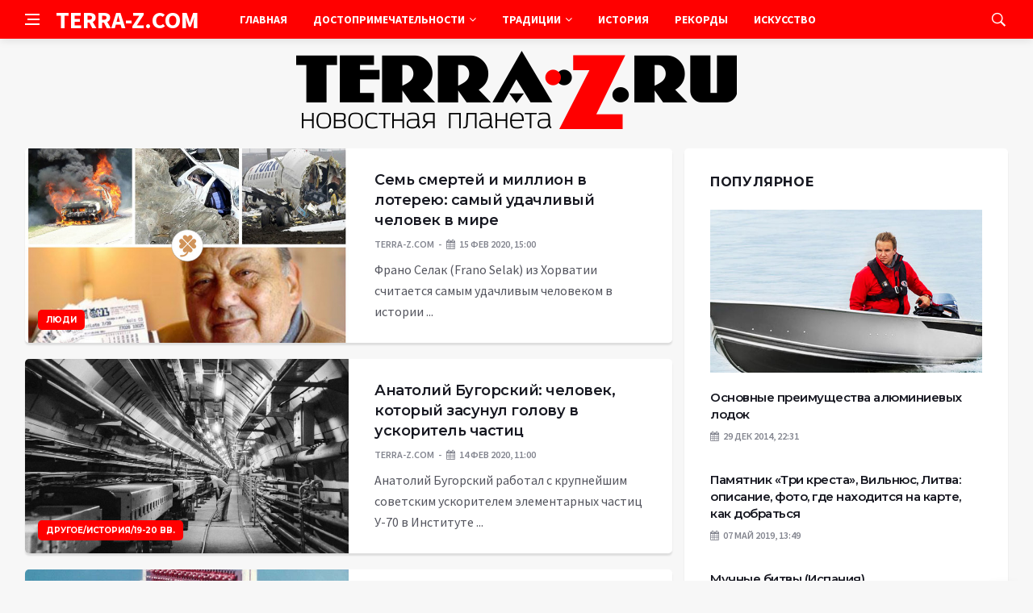

--- FILE ---
content_type: text/html; charset=UTF-8
request_url: https://terra-z.com/page/8
body_size: 13219
content:
<!DOCTYPE html>
<html lang="ru-RU">
<head>
	<meta charset="UTF-8">
	<meta http-equiv="X-UA-Compatible" content="IE=edge">
    <meta name="viewport" content="width=device-width, initial-scale=1, shrink-to-fit=no" />
	<!--[if lt IE 9]>
	<script src="//html5shiv.googlecode.com/svn/trunk/html5.js"></script>
	<![endif]-->
	<meta name='robots' content='index, follow, max-image-preview:large, max-snippet:-1, max-video-preview:-1' />

	<!-- This site is optimized with the Yoast SEO plugin v26.8 - https://yoast.com/product/yoast-seo-wordpress/ -->
	<title>Terra-Z - Страница 8 из 670 - Неизвестная планета</title>
	<meta name="description" content="Неизвестная планета" />
	<link rel="canonical" href="https://terra-z.com/page/8" />
	<link rel="prev" href="https://terra-z.com/page/7" />
	<link rel="next" href="https://terra-z.com/page/9" />
	<script type="application/ld+json" class="yoast-schema-graph">{"@context":"https://schema.org","@graph":[{"@type":"CollectionPage","@id":"https://terra-z.com/","url":"https://terra-z.com/page/8","name":"Terra-Z - Страница 8 из 670 - Неизвестная планета","isPartOf":{"@id":"https://terra-z.com/#website"},"description":"Неизвестная планета","breadcrumb":{"@id":"https://terra-z.com/page/8#breadcrumb"},"inLanguage":"ru-RU"},{"@type":"BreadcrumbList","@id":"https://terra-z.com/page/8#breadcrumb","itemListElement":[{"@type":"ListItem","position":1,"name":"Главная"}]},{"@type":"WebSite","@id":"https://terra-z.com/#website","url":"https://terra-z.com/","name":"Terra-Z","description":"Неизвестная планета","potentialAction":[{"@type":"SearchAction","target":{"@type":"EntryPoint","urlTemplate":"https://terra-z.com/?s={search_term_string}"},"query-input":{"@type":"PropertyValueSpecification","valueRequired":true,"valueName":"search_term_string"}}],"inLanguage":"ru-RU"}]}</script>
	<!-- / Yoast SEO plugin. -->


<style id='wp-img-auto-sizes-contain-inline-css' type='text/css'>
img:is([sizes=auto i],[sizes^="auto," i]){contain-intrinsic-size:3000px 1500px}
/*# sourceURL=wp-img-auto-sizes-contain-inline-css */
</style>
<style id='wp-block-library-inline-css' type='text/css'>
:root{--wp-block-synced-color:#7a00df;--wp-block-synced-color--rgb:122,0,223;--wp-bound-block-color:var(--wp-block-synced-color);--wp-editor-canvas-background:#ddd;--wp-admin-theme-color:#007cba;--wp-admin-theme-color--rgb:0,124,186;--wp-admin-theme-color-darker-10:#006ba1;--wp-admin-theme-color-darker-10--rgb:0,107,160.5;--wp-admin-theme-color-darker-20:#005a87;--wp-admin-theme-color-darker-20--rgb:0,90,135;--wp-admin-border-width-focus:2px}@media (min-resolution:192dpi){:root{--wp-admin-border-width-focus:1.5px}}.wp-element-button{cursor:pointer}:root .has-very-light-gray-background-color{background-color:#eee}:root .has-very-dark-gray-background-color{background-color:#313131}:root .has-very-light-gray-color{color:#eee}:root .has-very-dark-gray-color{color:#313131}:root .has-vivid-green-cyan-to-vivid-cyan-blue-gradient-background{background:linear-gradient(135deg,#00d084,#0693e3)}:root .has-purple-crush-gradient-background{background:linear-gradient(135deg,#34e2e4,#4721fb 50%,#ab1dfe)}:root .has-hazy-dawn-gradient-background{background:linear-gradient(135deg,#faaca8,#dad0ec)}:root .has-subdued-olive-gradient-background{background:linear-gradient(135deg,#fafae1,#67a671)}:root .has-atomic-cream-gradient-background{background:linear-gradient(135deg,#fdd79a,#004a59)}:root .has-nightshade-gradient-background{background:linear-gradient(135deg,#330968,#31cdcf)}:root .has-midnight-gradient-background{background:linear-gradient(135deg,#020381,#2874fc)}:root{--wp--preset--font-size--normal:16px;--wp--preset--font-size--huge:42px}.has-regular-font-size{font-size:1em}.has-larger-font-size{font-size:2.625em}.has-normal-font-size{font-size:var(--wp--preset--font-size--normal)}.has-huge-font-size{font-size:var(--wp--preset--font-size--huge)}.has-text-align-center{text-align:center}.has-text-align-left{text-align:left}.has-text-align-right{text-align:right}.has-fit-text{white-space:nowrap!important}#end-resizable-editor-section{display:none}.aligncenter{clear:both}.items-justified-left{justify-content:flex-start}.items-justified-center{justify-content:center}.items-justified-right{justify-content:flex-end}.items-justified-space-between{justify-content:space-between}.screen-reader-text{border:0;clip-path:inset(50%);height:1px;margin:-1px;overflow:hidden;padding:0;position:absolute;width:1px;word-wrap:normal!important}.screen-reader-text:focus{background-color:#ddd;clip-path:none;color:#444;display:block;font-size:1em;height:auto;left:5px;line-height:normal;padding:15px 23px 14px;text-decoration:none;top:5px;width:auto;z-index:100000}html :where(.has-border-color){border-style:solid}html :where([style*=border-top-color]){border-top-style:solid}html :where([style*=border-right-color]){border-right-style:solid}html :where([style*=border-bottom-color]){border-bottom-style:solid}html :where([style*=border-left-color]){border-left-style:solid}html :where([style*=border-width]){border-style:solid}html :where([style*=border-top-width]){border-top-style:solid}html :where([style*=border-right-width]){border-right-style:solid}html :where([style*=border-bottom-width]){border-bottom-style:solid}html :where([style*=border-left-width]){border-left-style:solid}html :where(img[class*=wp-image-]){height:auto;max-width:100%}:where(figure){margin:0 0 1em}html :where(.is-position-sticky){--wp-admin--admin-bar--position-offset:var(--wp-admin--admin-bar--height,0px)}@media screen and (max-width:600px){html :where(.is-position-sticky){--wp-admin--admin-bar--position-offset:0px}}

/*# sourceURL=wp-block-library-inline-css */
</style><style id='global-styles-inline-css' type='text/css'>
:root{--wp--preset--aspect-ratio--square: 1;--wp--preset--aspect-ratio--4-3: 4/3;--wp--preset--aspect-ratio--3-4: 3/4;--wp--preset--aspect-ratio--3-2: 3/2;--wp--preset--aspect-ratio--2-3: 2/3;--wp--preset--aspect-ratio--16-9: 16/9;--wp--preset--aspect-ratio--9-16: 9/16;--wp--preset--color--black: #000000;--wp--preset--color--cyan-bluish-gray: #abb8c3;--wp--preset--color--white: #ffffff;--wp--preset--color--pale-pink: #f78da7;--wp--preset--color--vivid-red: #cf2e2e;--wp--preset--color--luminous-vivid-orange: #ff6900;--wp--preset--color--luminous-vivid-amber: #fcb900;--wp--preset--color--light-green-cyan: #7bdcb5;--wp--preset--color--vivid-green-cyan: #00d084;--wp--preset--color--pale-cyan-blue: #8ed1fc;--wp--preset--color--vivid-cyan-blue: #0693e3;--wp--preset--color--vivid-purple: #9b51e0;--wp--preset--gradient--vivid-cyan-blue-to-vivid-purple: linear-gradient(135deg,rgb(6,147,227) 0%,rgb(155,81,224) 100%);--wp--preset--gradient--light-green-cyan-to-vivid-green-cyan: linear-gradient(135deg,rgb(122,220,180) 0%,rgb(0,208,130) 100%);--wp--preset--gradient--luminous-vivid-amber-to-luminous-vivid-orange: linear-gradient(135deg,rgb(252,185,0) 0%,rgb(255,105,0) 100%);--wp--preset--gradient--luminous-vivid-orange-to-vivid-red: linear-gradient(135deg,rgb(255,105,0) 0%,rgb(207,46,46) 100%);--wp--preset--gradient--very-light-gray-to-cyan-bluish-gray: linear-gradient(135deg,rgb(238,238,238) 0%,rgb(169,184,195) 100%);--wp--preset--gradient--cool-to-warm-spectrum: linear-gradient(135deg,rgb(74,234,220) 0%,rgb(151,120,209) 20%,rgb(207,42,186) 40%,rgb(238,44,130) 60%,rgb(251,105,98) 80%,rgb(254,248,76) 100%);--wp--preset--gradient--blush-light-purple: linear-gradient(135deg,rgb(255,206,236) 0%,rgb(152,150,240) 100%);--wp--preset--gradient--blush-bordeaux: linear-gradient(135deg,rgb(254,205,165) 0%,rgb(254,45,45) 50%,rgb(107,0,62) 100%);--wp--preset--gradient--luminous-dusk: linear-gradient(135deg,rgb(255,203,112) 0%,rgb(199,81,192) 50%,rgb(65,88,208) 100%);--wp--preset--gradient--pale-ocean: linear-gradient(135deg,rgb(255,245,203) 0%,rgb(182,227,212) 50%,rgb(51,167,181) 100%);--wp--preset--gradient--electric-grass: linear-gradient(135deg,rgb(202,248,128) 0%,rgb(113,206,126) 100%);--wp--preset--gradient--midnight: linear-gradient(135deg,rgb(2,3,129) 0%,rgb(40,116,252) 100%);--wp--preset--font-size--small: 13px;--wp--preset--font-size--medium: 20px;--wp--preset--font-size--large: 36px;--wp--preset--font-size--x-large: 42px;--wp--preset--spacing--20: 0.44rem;--wp--preset--spacing--30: 0.67rem;--wp--preset--spacing--40: 1rem;--wp--preset--spacing--50: 1.5rem;--wp--preset--spacing--60: 2.25rem;--wp--preset--spacing--70: 3.38rem;--wp--preset--spacing--80: 5.06rem;--wp--preset--shadow--natural: 6px 6px 9px rgba(0, 0, 0, 0.2);--wp--preset--shadow--deep: 12px 12px 50px rgba(0, 0, 0, 0.4);--wp--preset--shadow--sharp: 6px 6px 0px rgba(0, 0, 0, 0.2);--wp--preset--shadow--outlined: 6px 6px 0px -3px rgb(255, 255, 255), 6px 6px rgb(0, 0, 0);--wp--preset--shadow--crisp: 6px 6px 0px rgb(0, 0, 0);}:where(.is-layout-flex){gap: 0.5em;}:where(.is-layout-grid){gap: 0.5em;}body .is-layout-flex{display: flex;}.is-layout-flex{flex-wrap: wrap;align-items: center;}.is-layout-flex > :is(*, div){margin: 0;}body .is-layout-grid{display: grid;}.is-layout-grid > :is(*, div){margin: 0;}:where(.wp-block-columns.is-layout-flex){gap: 2em;}:where(.wp-block-columns.is-layout-grid){gap: 2em;}:where(.wp-block-post-template.is-layout-flex){gap: 1.25em;}:where(.wp-block-post-template.is-layout-grid){gap: 1.25em;}.has-black-color{color: var(--wp--preset--color--black) !important;}.has-cyan-bluish-gray-color{color: var(--wp--preset--color--cyan-bluish-gray) !important;}.has-white-color{color: var(--wp--preset--color--white) !important;}.has-pale-pink-color{color: var(--wp--preset--color--pale-pink) !important;}.has-vivid-red-color{color: var(--wp--preset--color--vivid-red) !important;}.has-luminous-vivid-orange-color{color: var(--wp--preset--color--luminous-vivid-orange) !important;}.has-luminous-vivid-amber-color{color: var(--wp--preset--color--luminous-vivid-amber) !important;}.has-light-green-cyan-color{color: var(--wp--preset--color--light-green-cyan) !important;}.has-vivid-green-cyan-color{color: var(--wp--preset--color--vivid-green-cyan) !important;}.has-pale-cyan-blue-color{color: var(--wp--preset--color--pale-cyan-blue) !important;}.has-vivid-cyan-blue-color{color: var(--wp--preset--color--vivid-cyan-blue) !important;}.has-vivid-purple-color{color: var(--wp--preset--color--vivid-purple) !important;}.has-black-background-color{background-color: var(--wp--preset--color--black) !important;}.has-cyan-bluish-gray-background-color{background-color: var(--wp--preset--color--cyan-bluish-gray) !important;}.has-white-background-color{background-color: var(--wp--preset--color--white) !important;}.has-pale-pink-background-color{background-color: var(--wp--preset--color--pale-pink) !important;}.has-vivid-red-background-color{background-color: var(--wp--preset--color--vivid-red) !important;}.has-luminous-vivid-orange-background-color{background-color: var(--wp--preset--color--luminous-vivid-orange) !important;}.has-luminous-vivid-amber-background-color{background-color: var(--wp--preset--color--luminous-vivid-amber) !important;}.has-light-green-cyan-background-color{background-color: var(--wp--preset--color--light-green-cyan) !important;}.has-vivid-green-cyan-background-color{background-color: var(--wp--preset--color--vivid-green-cyan) !important;}.has-pale-cyan-blue-background-color{background-color: var(--wp--preset--color--pale-cyan-blue) !important;}.has-vivid-cyan-blue-background-color{background-color: var(--wp--preset--color--vivid-cyan-blue) !important;}.has-vivid-purple-background-color{background-color: var(--wp--preset--color--vivid-purple) !important;}.has-black-border-color{border-color: var(--wp--preset--color--black) !important;}.has-cyan-bluish-gray-border-color{border-color: var(--wp--preset--color--cyan-bluish-gray) !important;}.has-white-border-color{border-color: var(--wp--preset--color--white) !important;}.has-pale-pink-border-color{border-color: var(--wp--preset--color--pale-pink) !important;}.has-vivid-red-border-color{border-color: var(--wp--preset--color--vivid-red) !important;}.has-luminous-vivid-orange-border-color{border-color: var(--wp--preset--color--luminous-vivid-orange) !important;}.has-luminous-vivid-amber-border-color{border-color: var(--wp--preset--color--luminous-vivid-amber) !important;}.has-light-green-cyan-border-color{border-color: var(--wp--preset--color--light-green-cyan) !important;}.has-vivid-green-cyan-border-color{border-color: var(--wp--preset--color--vivid-green-cyan) !important;}.has-pale-cyan-blue-border-color{border-color: var(--wp--preset--color--pale-cyan-blue) !important;}.has-vivid-cyan-blue-border-color{border-color: var(--wp--preset--color--vivid-cyan-blue) !important;}.has-vivid-purple-border-color{border-color: var(--wp--preset--color--vivid-purple) !important;}.has-vivid-cyan-blue-to-vivid-purple-gradient-background{background: var(--wp--preset--gradient--vivid-cyan-blue-to-vivid-purple) !important;}.has-light-green-cyan-to-vivid-green-cyan-gradient-background{background: var(--wp--preset--gradient--light-green-cyan-to-vivid-green-cyan) !important;}.has-luminous-vivid-amber-to-luminous-vivid-orange-gradient-background{background: var(--wp--preset--gradient--luminous-vivid-amber-to-luminous-vivid-orange) !important;}.has-luminous-vivid-orange-to-vivid-red-gradient-background{background: var(--wp--preset--gradient--luminous-vivid-orange-to-vivid-red) !important;}.has-very-light-gray-to-cyan-bluish-gray-gradient-background{background: var(--wp--preset--gradient--very-light-gray-to-cyan-bluish-gray) !important;}.has-cool-to-warm-spectrum-gradient-background{background: var(--wp--preset--gradient--cool-to-warm-spectrum) !important;}.has-blush-light-purple-gradient-background{background: var(--wp--preset--gradient--blush-light-purple) !important;}.has-blush-bordeaux-gradient-background{background: var(--wp--preset--gradient--blush-bordeaux) !important;}.has-luminous-dusk-gradient-background{background: var(--wp--preset--gradient--luminous-dusk) !important;}.has-pale-ocean-gradient-background{background: var(--wp--preset--gradient--pale-ocean) !important;}.has-electric-grass-gradient-background{background: var(--wp--preset--gradient--electric-grass) !important;}.has-midnight-gradient-background{background: var(--wp--preset--gradient--midnight) !important;}.has-small-font-size{font-size: var(--wp--preset--font-size--small) !important;}.has-medium-font-size{font-size: var(--wp--preset--font-size--medium) !important;}.has-large-font-size{font-size: var(--wp--preset--font-size--large) !important;}.has-x-large-font-size{font-size: var(--wp--preset--font-size--x-large) !important;}
/*# sourceURL=global-styles-inline-css */
</style>

<style id='classic-theme-styles-inline-css' type='text/css'>
/*! This file is auto-generated */
.wp-block-button__link{color:#fff;background-color:#32373c;border-radius:9999px;box-shadow:none;text-decoration:none;padding:calc(.667em + 2px) calc(1.333em + 2px);font-size:1.125em}.wp-block-file__button{background:#32373c;color:#fff;text-decoration:none}
/*# sourceURL=/wp-includes/css/classic-themes.min.css */
</style>
<link rel='stylesheet' id='toc-screen-css' href='https://terra-z.com/wp-content/plugins/table-of-contents-plus/screen.min.css?ver=2411.1' type='text/css' media='all' />
<link rel='stylesheet' id='bs-css' href='https://terra-z.com/wp-content/themes/Default/css/bootstrap.min.css?ver=6.9' type='text/css' media='all' />
<link rel='stylesheet' id='main-css' href='https://terra-z.com/wp-content/themes/Default/css/style.css?1769187118&#038;ver=6.9' type='text/css' media='all' />
<link rel='stylesheet' id='en-css' href='https://terra-z.com/wp-content/themes/Default/css/engine.css?1769187118&#038;ver=6.9' type='text/css' media='all' />
<link rel='stylesheet' id='fc-css' href='https://terra-z.com/wp-content/themes/Default/css/font-icons.css?ver=6.9' type='text/css' media='all' />
<link rel='stylesheet' id='aw-css' href='//maxcdn_bootstrapcdn_com/font-awesome/4_7_0/css/font-awesome_min_cssver=4.7.0&#038;ver=6.9' type='text/css' media='all' />
<script type="text/javascript" src="https://terra-z.com/wp-includes/js/jquery/jquery.min.js?ver=3.7.1" id="jquery-core-js"></script>
<script type="text/javascript" src="https://terra-z.com/wp-includes/js/jquery/jquery-migrate.min.js?ver=3.4.1" id="jquery-migrate-js"></script>
<link rel="icon" href="https://terra-z.com/wp-content/uploads/2019/07/3.png" sizes="32x32" />
<link rel="icon" href="https://terra-z.com/wp-content/uploads/2019/07/3.png" sizes="192x192" />
<link rel="apple-touch-icon" href="https://terra-z.com/wp-content/uploads/2019/07/3.png" />
<meta name="msapplication-TileImage" content="https://terra-z.com/wp-content/uploads/2019/07/3.png" />
	   <link href='https://fonts.googleapis.com/css?family=Montserrat:400,600,700%7CSource+Sans+Pro:400,600,700' rel='stylesheet'>
	
  
<!-- Yandex.RTB -->
<script>window.yaContextCb=window.yaContextCb||[]</script>
<script src="https://yandex.ru/ads/system/context.js" async></script>

</head>

<body class="home blog paged paged-8 wp-theme-Default bg-light style-default style-rounded">
<div class="content-overlay"></div>

<header class="sidenav" id="sidenav">
	<div class="sidenav__close">
		<button class="sidenav__close-button" id="sidenav__close-button" aria-label="закрыть"><i class="ui-close sidenav__close-icon"></i></button>
	</div>
	<nav class="sidenav__menu-container">
		<ul id="top-nav-ul" class="sidenav__menu slide-menu" role="menubar"><li id="menu-item-96977" class="menu-item menu-item-type-custom menu-item-object-custom current-menu-item menu-item-home menu-item-96977"><a href="https://terra-z.com">Главная</a></li>
<li id="menu-item-51570" class="menu-item menu-item-type-taxonomy menu-item-object-category menu-item-has-children dropdown show-on-hover menu-item-51570"><a href="https://terra-z.com/archives/category/dostoprimechatelnosti">Достопримечательности <b class="caret"><i class="fa fa-angle-down" aria-hidden="true"></i></b></a>
<ul class="dropdown-menu">
	<li id="menu-item-51572" class="menu-item menu-item-type-taxonomy menu-item-object-category menu-item-has-children dropdown-submenu menu-item-51572"><a href="https://terra-z.com/archives/category/dostoprimechatelnosti/dostoprimechatelnosti_azii">Достопримечательности Азии</a>
<ul class="dropdown-menu">
		<li id="menu-item-51573" class="menu-item menu-item-type-taxonomy menu-item-object-category menu-item-51573"><a href="https://terra-z.com/archives/category/dostoprimechatelnosti/dostoprimechatelnosti_azii/dostoprimechatelnosti_vetnama">Достопримечательности Вьетнама</a></li>
		<li id="menu-item-51575" class="menu-item menu-item-type-taxonomy menu-item-object-category menu-item-51575"><a href="https://terra-z.com/archives/category/dostoprimechatelnosti/dostoprimechatelnosti_azii/dostoprimechatelnosti_izrailja">Достопримечательности Израиля</a></li>
		<li id="menu-item-51576" class="menu-item menu-item-type-taxonomy menu-item-object-category menu-item-51576"><a href="https://terra-z.com/archives/category/dostoprimechatelnosti/dostoprimechatelnosti_azii/dostoprimechatelnosti_indii">Достопримечательности Индии</a></li>
		<li id="menu-item-51577" class="menu-item menu-item-type-taxonomy menu-item-object-category menu-item-51577"><a href="https://terra-z.com/archives/category/dostoprimechatelnosti/dostoprimechatelnosti_azii/dostoprimechatelnosti_indonezii">Достопримечательности Индонезии</a></li>
		<li id="menu-item-51584" class="menu-item menu-item-type-taxonomy menu-item-object-category menu-item-51584"><a href="https://terra-z.com/archives/category/dostoprimechatelnosti/dostoprimechatelnosti_azii/dostoprimechatelnosti_kitaja">Достопримечательности Китая</a></li>
		<li id="menu-item-52226" class="menu-item menu-item-type-taxonomy menu-item-object-category menu-item-52226"><a href="https://terra-z.com/archives/category/dostoprimechatelnosti/dostoprimechatelnosti_azii/dostoprimechatelnosti_oaje">Достопримечательности ОАЭ</a></li>
		<li id="menu-item-52228" class="menu-item menu-item-type-taxonomy menu-item-object-category menu-item-52228"><a href="https://terra-z.com/archives/category/dostoprimechatelnosti/dostoprimechatelnosti_azii/dostoprimechatelnosti_singapur">Достопримечательности Сингапура</a></li>
		<li id="menu-item-52229" class="menu-item menu-item-type-taxonomy menu-item-object-category menu-item-52229"><a href="https://terra-z.com/archives/category/dostoprimechatelnosti/dostoprimechatelnosti_azii/dostoprimechatelnosti_tailand">Достопримечательности Таиланд</a></li>
		<li id="menu-item-52231" class="menu-item menu-item-type-taxonomy menu-item-object-category menu-item-52231"><a href="https://terra-z.com/archives/category/dostoprimechatelnosti/dostoprimechatelnosti_azii/dostoprimechatelnosti_turcija">Достопримечательности Турции</a></li>
		<li id="menu-item-52233" class="menu-item menu-item-type-taxonomy menu-item-object-category menu-item-52233"><a href="https://terra-z.com/archives/category/dostoprimechatelnosti/dostoprimechatelnosti_azii/dostoprimechatelnosti_shri_lanka">Достопримечательности Шри-Ланки</a></li>
		<li id="menu-item-52234" class="menu-item menu-item-type-taxonomy menu-item-object-category menu-item-52234"><a href="https://terra-z.com/archives/category/dostoprimechatelnosti/dostoprimechatelnosti_azii/dostoprimechatelnosti_japonija">Достопримечательности Японии</a></li>
		<li id="menu-item-52893" class="menu-item menu-item-type-taxonomy menu-item-object-category menu-item-52893"><a href="https://terra-z.com/archives/category/dostoprimechatelnosti/dostoprimechatelnosti_azii/dostoprimechatelnosti-drugih-stran-azii">Достопримечательности других стран Азии</a></li>
	</ul>
</li>
	<li id="menu-item-51587" class="menu-item menu-item-type-taxonomy menu-item-object-category menu-item-has-children dropdown-submenu menu-item-51587"><a href="https://terra-z.com/archives/category/dostoprimechatelnosti/dostoprimechatelnosti_ameriki">Достопримечательности Америки</a>
<ul class="dropdown-menu">
		<li id="menu-item-51594" class="menu-item menu-item-type-taxonomy menu-item-object-category menu-item-51594"><a href="https://terra-z.com/archives/category/dostoprimechatelnosti/dostoprimechatelnosti_ameriki/dostoprimechatelnosti_kanada">Достопримечательности Канады</a></li>
		<li id="menu-item-52236" class="menu-item menu-item-type-taxonomy menu-item-object-category menu-item-52236"><a href="https://terra-z.com/archives/category/dostoprimechatelnosti/dostoprimechatelnosti_ameriki/dostoprimechatelnosti_meksika">Достопримечательности Мексики</a></li>
		<li id="menu-item-52240" class="menu-item menu-item-type-taxonomy menu-item-object-category menu-item-52240"><a href="https://terra-z.com/archives/category/dostoprimechatelnosti/dostoprimechatelnosti_ameriki/dostoprimechatelnosti_ssha">Достопримечательности США</a></li>
		<li id="menu-item-52242" class="menu-item menu-item-type-taxonomy menu-item-object-category menu-item-52242"><a href="https://terra-z.com/archives/category/dostoprimechatelnosti/dostoprimechatelnosti_ameriki/dostoprimechatelnosti_chili">Достопримечательности Чили</a></li>
		<li id="menu-item-52894" class="menu-item menu-item-type-taxonomy menu-item-object-category menu-item-52894"><a href="https://terra-z.com/archives/category/dostoprimechatelnosti/dostoprimechatelnosti_ameriki/dostoprimechatelnosti-drugih-stran-ameriki">Достопримечательности других стран Америки</a></li>
	</ul>
</li>
	<li id="menu-item-51600" class="menu-item menu-item-type-taxonomy menu-item-object-category menu-item-has-children dropdown-submenu menu-item-51600"><a href="https://terra-z.com/archives/category/dostoprimechatelnosti/dostoprimechatelnosti_evropy">Достопримечательности Европы</a>
<ul class="dropdown-menu">
		<li id="menu-item-51601" class="menu-item menu-item-type-taxonomy menu-item-object-category menu-item-51601"><a href="https://terra-z.com/archives/category/dostoprimechatelnosti/dostoprimechatelnosti_evropy/dostoprimechatelnosti_avstrii">Достопримечательности Австрии</a></li>
		<li id="menu-item-51603" class="menu-item menu-item-type-taxonomy menu-item-object-category menu-item-51603"><a href="https://terra-z.com/archives/category/dostoprimechatelnosti/dostoprimechatelnosti_evropy/dostoprimechatelnosti_belgii">Достопримечательности Бельгии</a></li>
		<li id="menu-item-51604" class="menu-item menu-item-type-taxonomy menu-item-object-category menu-item-51604"><a href="https://terra-z.com/archives/category/dostoprimechatelnosti/dostoprimechatelnosti_evropy/dostoprimechatelnosti_bolgarii">Достопримечательности Болгарии</a></li>
		<li id="menu-item-51605" class="menu-item menu-item-type-taxonomy menu-item-object-category menu-item-51605"><a href="https://terra-z.com/archives/category/dostoprimechatelnosti/dostoprimechatelnosti_evropy/dostoprimechatelnosti_velikobritanii">Достопримечательности Великобритании</a></li>
		<li id="menu-item-51607" class="menu-item menu-item-type-taxonomy menu-item-object-category menu-item-51607"><a href="https://terra-z.com/archives/category/dostoprimechatelnosti/dostoprimechatelnosti_evropy/dostoprimechatelnosti_germanii">Достопримечательности Германии</a></li>
		<li id="menu-item-51608" class="menu-item menu-item-type-taxonomy menu-item-object-category menu-item-51608"><a href="https://terra-z.com/archives/category/dostoprimechatelnosti/dostoprimechatelnosti_evropy/dostoprimechatelnosti_grecii">Достопримечательности Греции</a></li>
		<li id="menu-item-51612" class="menu-item menu-item-type-taxonomy menu-item-object-category menu-item-51612"><a href="https://terra-z.com/archives/category/dostoprimechatelnosti/dostoprimechatelnosti_evropy/dostoprimechatelnosti_ispanii">Достопримечательности Испании</a></li>
		<li id="menu-item-51613" class="menu-item menu-item-type-taxonomy menu-item-object-category menu-item-51613"><a href="https://terra-z.com/archives/category/dostoprimechatelnosti/dostoprimechatelnosti_evropy/dostoprimechatelnosti_italii">Достопримечательности Италии</a></li>
		<li id="menu-item-52203" class="menu-item menu-item-type-taxonomy menu-item-object-category menu-item-52203"><a href="https://terra-z.com/archives/category/dostoprimechatelnosti/dostoprimechatelnosti_evropy/dostoprimechatelnosti_niderlandy">Достопримечательности Нидерланды</a></li>
		<li id="menu-item-52204" class="menu-item menu-item-type-taxonomy menu-item-object-category menu-item-52204"><a href="https://terra-z.com/archives/category/dostoprimechatelnosti/dostoprimechatelnosti_evropy/dostoprimechatelnosti_norvegii">Достопримечательности Норвегии</a></li>
		<li id="menu-item-52207" class="menu-item menu-item-type-taxonomy menu-item-object-category menu-item-52207"><a href="https://terra-z.com/archives/category/dostoprimechatelnosti/dostoprimechatelnosti_evropy/dostoprimechatelnosti_rossii">Достопримечательности России</a></li>
		<li id="menu-item-52211" class="menu-item menu-item-type-taxonomy menu-item-object-category menu-item-52211"><a href="https://terra-z.com/archives/category/dostoprimechatelnosti/dostoprimechatelnosti_evropy/dostoprimechatelnosti_ukrainy">Достопримечательности Украины</a></li>
		<li id="menu-item-52212" class="menu-item menu-item-type-taxonomy menu-item-object-category menu-item-52212"><a href="https://terra-z.com/archives/category/dostoprimechatelnosti/dostoprimechatelnosti_evropy/dostoprimechatelnosti_finlandii">Достопримечательности Финляндии</a></li>
		<li id="menu-item-52213" class="menu-item menu-item-type-taxonomy menu-item-object-category menu-item-52213"><a href="https://terra-z.com/archives/category/dostoprimechatelnosti/dostoprimechatelnosti_evropy/dostoprimechatelnosti_francii">Достопримечательности Франции</a></li>
		<li id="menu-item-52214" class="menu-item menu-item-type-taxonomy menu-item-object-category menu-item-52214"><a href="https://terra-z.com/archives/category/dostoprimechatelnosti/dostoprimechatelnosti_evropy/dostoprimechatelnosti-drugih-stran-evropy/dostoprimechatelnosti_horvatii">Достопримечательности Хорватии</a></li>
		<li id="menu-item-52215" class="menu-item menu-item-type-taxonomy menu-item-object-category menu-item-52215"><a href="https://terra-z.com/archives/category/dostoprimechatelnosti/dostoprimechatelnosti_evropy/dostoprimechatelnosti_chernogorii">Достопримечательности Черногории</a></li>
		<li id="menu-item-52216" class="menu-item menu-item-type-taxonomy menu-item-object-category menu-item-52216"><a href="https://terra-z.com/archives/category/dostoprimechatelnosti/dostoprimechatelnosti_evropy/dostoprimechatelnosti_chehii">Достопримечательности Чехии</a></li>
		<li id="menu-item-52217" class="menu-item menu-item-type-taxonomy menu-item-object-category menu-item-52217"><a href="https://terra-z.com/archives/category/dostoprimechatelnosti/dostoprimechatelnosti_evropy/dostoprimechatelnosti_shvejcarii">Достопримечательности Швейцарии</a></li>
		<li id="menu-item-52218" class="menu-item menu-item-type-taxonomy menu-item-object-category menu-item-52218"><a href="https://terra-z.com/archives/category/dostoprimechatelnosti/dostoprimechatelnosti_evropy/dostoprimechatelnosti_shvecii">Достопримечательности Швеции</a></li>
		<li id="menu-item-52895" class="menu-item menu-item-type-taxonomy menu-item-object-category menu-item-52895"><a href="https://terra-z.com/archives/category/dostoprimechatelnosti/dostoprimechatelnosti_evropy/dostoprimechatelnosti-drugih-stran-evropy">Достопримечательности других стран Европы</a></li>
	</ul>
</li>
	<li id="menu-item-51599" class="menu-item menu-item-type-taxonomy menu-item-object-category menu-item-51599"><a href="https://terra-z.com/archives/category/dostoprimechatelnosti/dostoprimechatelnosti_afriki">Достопримечательности Африки</a></li>
	<li id="menu-item-51571" class="menu-item menu-item-type-taxonomy menu-item-object-category menu-item-51571"><a href="https://terra-z.com/archives/category/dostoprimechatelnosti/dostoprimechatelnosti_avstralii">Достопримечательности Австралии</a></li>
	<li id="menu-item-51659" class="menu-item menu-item-type-taxonomy menu-item-object-category menu-item-51659"><a href="https://terra-z.com/archives/category/dostoprimechatelnosti/dostoprimechatelnosti_ostrova">Достопримечательности острова</a></li>
</ul>
</li>
<li id="menu-item-51619" class="menu-item menu-item-type-taxonomy menu-item-object-category menu-item-has-children dropdown show-on-hover menu-item-51619"><a href="https://terra-z.com/archives/category/traditsiyi">Традиции <b class="caret"><i class="fa fa-angle-down" aria-hidden="true"></i></b></a>
<ul class="dropdown-menu">
	<li id="menu-item-51620" class="menu-item menu-item-type-taxonomy menu-item-object-category menu-item-51620"><a href="https://terra-z.com/archives/category/traditsiyi/tradicii_avstralii">Традиции Австралии</a></li>
	<li id="menu-item-51621" class="menu-item menu-item-type-taxonomy menu-item-object-category menu-item-has-children dropdown-submenu menu-item-51621"><a href="https://terra-z.com/archives/category/traditsiyi/tradicii_azii">Традиции Азии</a>
<ul class="dropdown-menu">
		<li id="menu-item-51622" class="menu-item menu-item-type-taxonomy menu-item-object-category menu-item-51622"><a href="https://terra-z.com/archives/category/traditsiyi/tradicii_azii/tradicii-bali">Традиции Бали</a></li>
		<li id="menu-item-52271" class="menu-item menu-item-type-taxonomy menu-item-object-category menu-item-52271"><a href="https://terra-z.com/archives/category/traditsiyi/tradicii_azii/tradicii-indii">Традиции Индии</a></li>
		<li id="menu-item-52272" class="menu-item menu-item-type-taxonomy menu-item-object-category menu-item-52272"><a href="https://terra-z.com/archives/category/traditsiyi/tradicii_azii/tradicii-indonezii">Традиции Индонезии</a></li>
		<li id="menu-item-52273" class="menu-item menu-item-type-taxonomy menu-item-object-category menu-item-52273"><a href="https://terra-z.com/archives/category/traditsiyi/tradicii_azii/tradicii-kitaya">Традиции Китая</a></li>
		<li id="menu-item-52274" class="menu-item menu-item-type-taxonomy menu-item-object-category menu-item-52274"><a href="https://terra-z.com/archives/category/traditsiyi/tradicii_azii/tradicii-korei">Традиции Кореи</a></li>
		<li id="menu-item-52275" class="menu-item menu-item-type-taxonomy menu-item-object-category menu-item-52275"><a href="https://terra-z.com/archives/category/traditsiyi/tradicii_azii/tradicii-tailanda">Традиции Таиланда</a></li>
		<li id="menu-item-52276" class="menu-item menu-item-type-taxonomy menu-item-object-category menu-item-52276"><a href="https://terra-z.com/archives/category/traditsiyi/tradicii_azii/tradicii-tursii">Традиции Турции</a></li>
		<li id="menu-item-52277" class="menu-item menu-item-type-taxonomy menu-item-object-category menu-item-52277"><a href="https://terra-z.com/archives/category/traditsiyi/tradicii_azii/tradicii-yaponii">Традиции Японии</a></li>
	</ul>
</li>
	<li id="menu-item-52278" class="menu-item menu-item-type-taxonomy menu-item-object-category menu-item-has-children dropdown-submenu menu-item-52278"><a href="https://terra-z.com/archives/category/traditsiyi/tradicii_ameriki">Традиции Америки</a>
<ul class="dropdown-menu">
		<li id="menu-item-52279" class="menu-item menu-item-type-taxonomy menu-item-object-category menu-item-52279"><a href="https://terra-z.com/archives/category/traditsiyi/tradicii_ameriki/tradicii-severnoy-ameriki">Традиции Северной Америки</a></li>
		<li id="menu-item-52281" class="menu-item menu-item-type-taxonomy menu-item-object-category menu-item-52281"><a href="https://terra-z.com/archives/category/traditsiyi/tradicii_ameriki/tradicii-yuznoy-ameriki">Традиции Южной Америки</a></li>
	</ul>
</li>
	<li id="menu-item-52282" class="menu-item menu-item-type-taxonomy menu-item-object-category menu-item-52282"><a href="https://terra-z.com/archives/category/traditsiyi/tradicii_afriki">Традиции Африки</a></li>
	<li id="menu-item-52283" class="menu-item menu-item-type-taxonomy menu-item-object-category menu-item-has-children dropdown-submenu menu-item-52283"><a href="https://terra-z.com/archives/category/traditsiyi/tradicii_evropy">Традиции Европы</a>
<ul class="dropdown-menu">
		<li id="menu-item-52284" class="menu-item menu-item-type-taxonomy menu-item-object-category menu-item-52284"><a href="https://terra-z.com/archives/category/traditsiyi/tradicii_evropy/tradicii-avstrii">Традиции Австрии</a></li>
		<li id="menu-item-52286" class="menu-item menu-item-type-taxonomy menu-item-object-category menu-item-52286"><a href="https://terra-z.com/archives/category/traditsiyi/tradicii_evropy/tradicii-velikobritanii">Традиции Великобритании</a></li>
		<li id="menu-item-52287" class="menu-item menu-item-type-taxonomy menu-item-object-category menu-item-52287"><a href="https://terra-z.com/archives/category/traditsiyi/tradicii_evropy/tradicii-germanii">Традиции Германии</a></li>
		<li id="menu-item-52288" class="menu-item menu-item-type-taxonomy menu-item-object-category menu-item-52288"><a href="https://terra-z.com/archives/category/traditsiyi/tradicii_evropy/tradicii-ispanii">Традиции Испании</a></li>
		<li id="menu-item-52289" class="menu-item menu-item-type-taxonomy menu-item-object-category menu-item-52289"><a href="https://terra-z.com/archives/category/traditsiyi/tradicii_evropy/tradicii-italii">Традиции Италии</a></li>
		<li id="menu-item-52290" class="menu-item menu-item-type-taxonomy menu-item-object-category menu-item-52290"><a href="https://terra-z.com/archives/category/traditsiyi/tradicii_evropy/tradicii-niderlandov">Традиции Нидерландов</a></li>
		<li id="menu-item-52292" class="menu-item menu-item-type-taxonomy menu-item-object-category menu-item-52292"><a href="https://terra-z.com/archives/category/traditsiyi/tradicii_evropy/tradicii-rossii">Традиции России</a></li>
		<li id="menu-item-52293" class="menu-item menu-item-type-taxonomy menu-item-object-category menu-item-52293"><a href="https://terra-z.com/archives/category/traditsiyi/tradicii_evropy/tradicii-francii">Традиции Франции</a></li>
	</ul>
</li>
	<li id="menu-item-52295" class="menu-item menu-item-type-taxonomy menu-item-object-category menu-item-52295"><a href="https://terra-z.com/archives/category/traditsiyi/tradicii_ostrova">Традиции острова</a></li>
</ul>
</li>
<li id="menu-item-52300" class="menu-item menu-item-type-taxonomy menu-item-object-category menu-item-52300"><a href="https://terra-z.com/archives/category/drugoe/proshloe">История</a></li>
<li id="menu-item-52302" class="menu-item menu-item-type-taxonomy menu-item-object-category menu-item-52302"><a href="https://terra-z.com/archives/category/drugoe/%d1%80%d0%b5%d0%ba%d0%be%d1%80%d0%b4%d1%8b">Рекорды</a></li>
<li id="menu-item-52298" class="menu-item menu-item-type-taxonomy menu-item-object-category menu-item-52298"><a href="https://terra-z.com/archives/category/drugoe/iskusstvo-sovremennoye">Искусство</a></li>
</ul>	</nav>




</header>

<main class="main oh" id="main">
	<header class="nav">
		<div class="nav__holder nav--sticky">
			<div class="container relative">
				<div class="flex-parent">
					<button class="nav-icon-toggle" id="nav-icon-toggle" aria-label="Open side menu">
					<span class="nav-icon-toggle__box"><span class="nav-icon-toggle__inner"></span></span>
					</button> 
					<a href="/" class="logo" style="color: #fff;"><div id="custom_html-5" class="widget_text header-2 widget widget_custom_html"><div class="textwidget custom-html-widget">TERRA-Z.COM</div></div>
</a>
					<nav class="flex-child nav__wrap main-menu">

<ul id="top-nav-ul" class="nav__menu top-menu" role="menubar"><li class="menu-item menu-item-type-custom menu-item-object-custom current-menu-item menu-item-home menu-item-96977"><a href="https://terra-z.com">Главная</a></li>
<li class="menu-item menu-item-type-taxonomy menu-item-object-category menu-item-has-children dropdown show-on-hover menu-item-51570"><a href="https://terra-z.com/archives/category/dostoprimechatelnosti">Достопримечательности <b class="caret"><i class="fa fa-angle-down" aria-hidden="true"></i></b></a>
<ul class="dropdown-menu">
	<li class="menu-item menu-item-type-taxonomy menu-item-object-category menu-item-has-children dropdown-submenu menu-item-51572"><a href="https://terra-z.com/archives/category/dostoprimechatelnosti/dostoprimechatelnosti_azii">Достопримечательности Азии</a>
<ul class="dropdown-menu">
		<li class="menu-item menu-item-type-taxonomy menu-item-object-category menu-item-51573"><a href="https://terra-z.com/archives/category/dostoprimechatelnosti/dostoprimechatelnosti_azii/dostoprimechatelnosti_vetnama">Достопримечательности Вьетнама</a></li>
		<li class="menu-item menu-item-type-taxonomy menu-item-object-category menu-item-51575"><a href="https://terra-z.com/archives/category/dostoprimechatelnosti/dostoprimechatelnosti_azii/dostoprimechatelnosti_izrailja">Достопримечательности Израиля</a></li>
		<li class="menu-item menu-item-type-taxonomy menu-item-object-category menu-item-51576"><a href="https://terra-z.com/archives/category/dostoprimechatelnosti/dostoprimechatelnosti_azii/dostoprimechatelnosti_indii">Достопримечательности Индии</a></li>
		<li class="menu-item menu-item-type-taxonomy menu-item-object-category menu-item-51577"><a href="https://terra-z.com/archives/category/dostoprimechatelnosti/dostoprimechatelnosti_azii/dostoprimechatelnosti_indonezii">Достопримечательности Индонезии</a></li>
		<li class="menu-item menu-item-type-taxonomy menu-item-object-category menu-item-51584"><a href="https://terra-z.com/archives/category/dostoprimechatelnosti/dostoprimechatelnosti_azii/dostoprimechatelnosti_kitaja">Достопримечательности Китая</a></li>
		<li class="menu-item menu-item-type-taxonomy menu-item-object-category menu-item-52226"><a href="https://terra-z.com/archives/category/dostoprimechatelnosti/dostoprimechatelnosti_azii/dostoprimechatelnosti_oaje">Достопримечательности ОАЭ</a></li>
		<li class="menu-item menu-item-type-taxonomy menu-item-object-category menu-item-52228"><a href="https://terra-z.com/archives/category/dostoprimechatelnosti/dostoprimechatelnosti_azii/dostoprimechatelnosti_singapur">Достопримечательности Сингапура</a></li>
		<li class="menu-item menu-item-type-taxonomy menu-item-object-category menu-item-52229"><a href="https://terra-z.com/archives/category/dostoprimechatelnosti/dostoprimechatelnosti_azii/dostoprimechatelnosti_tailand">Достопримечательности Таиланд</a></li>
		<li class="menu-item menu-item-type-taxonomy menu-item-object-category menu-item-52231"><a href="https://terra-z.com/archives/category/dostoprimechatelnosti/dostoprimechatelnosti_azii/dostoprimechatelnosti_turcija">Достопримечательности Турции</a></li>
		<li class="menu-item menu-item-type-taxonomy menu-item-object-category menu-item-52233"><a href="https://terra-z.com/archives/category/dostoprimechatelnosti/dostoprimechatelnosti_azii/dostoprimechatelnosti_shri_lanka">Достопримечательности Шри-Ланки</a></li>
		<li class="menu-item menu-item-type-taxonomy menu-item-object-category menu-item-52234"><a href="https://terra-z.com/archives/category/dostoprimechatelnosti/dostoprimechatelnosti_azii/dostoprimechatelnosti_japonija">Достопримечательности Японии</a></li>
		<li class="menu-item menu-item-type-taxonomy menu-item-object-category menu-item-52893"><a href="https://terra-z.com/archives/category/dostoprimechatelnosti/dostoprimechatelnosti_azii/dostoprimechatelnosti-drugih-stran-azii">Достопримечательности других стран Азии</a></li>
	</ul>
</li>
	<li class="menu-item menu-item-type-taxonomy menu-item-object-category menu-item-has-children dropdown-submenu menu-item-51587"><a href="https://terra-z.com/archives/category/dostoprimechatelnosti/dostoprimechatelnosti_ameriki">Достопримечательности Америки</a>
<ul class="dropdown-menu">
		<li class="menu-item menu-item-type-taxonomy menu-item-object-category menu-item-51594"><a href="https://terra-z.com/archives/category/dostoprimechatelnosti/dostoprimechatelnosti_ameriki/dostoprimechatelnosti_kanada">Достопримечательности Канады</a></li>
		<li class="menu-item menu-item-type-taxonomy menu-item-object-category menu-item-52236"><a href="https://terra-z.com/archives/category/dostoprimechatelnosti/dostoprimechatelnosti_ameriki/dostoprimechatelnosti_meksika">Достопримечательности Мексики</a></li>
		<li class="menu-item menu-item-type-taxonomy menu-item-object-category menu-item-52240"><a href="https://terra-z.com/archives/category/dostoprimechatelnosti/dostoprimechatelnosti_ameriki/dostoprimechatelnosti_ssha">Достопримечательности США</a></li>
		<li class="menu-item menu-item-type-taxonomy menu-item-object-category menu-item-52242"><a href="https://terra-z.com/archives/category/dostoprimechatelnosti/dostoprimechatelnosti_ameriki/dostoprimechatelnosti_chili">Достопримечательности Чили</a></li>
		<li class="menu-item menu-item-type-taxonomy menu-item-object-category menu-item-52894"><a href="https://terra-z.com/archives/category/dostoprimechatelnosti/dostoprimechatelnosti_ameriki/dostoprimechatelnosti-drugih-stran-ameriki">Достопримечательности других стран Америки</a></li>
	</ul>
</li>
	<li class="menu-item menu-item-type-taxonomy menu-item-object-category menu-item-has-children dropdown-submenu menu-item-51600"><a href="https://terra-z.com/archives/category/dostoprimechatelnosti/dostoprimechatelnosti_evropy">Достопримечательности Европы</a>
<ul class="dropdown-menu">
		<li class="menu-item menu-item-type-taxonomy menu-item-object-category menu-item-51601"><a href="https://terra-z.com/archives/category/dostoprimechatelnosti/dostoprimechatelnosti_evropy/dostoprimechatelnosti_avstrii">Достопримечательности Австрии</a></li>
		<li class="menu-item menu-item-type-taxonomy menu-item-object-category menu-item-51603"><a href="https://terra-z.com/archives/category/dostoprimechatelnosti/dostoprimechatelnosti_evropy/dostoprimechatelnosti_belgii">Достопримечательности Бельгии</a></li>
		<li class="menu-item menu-item-type-taxonomy menu-item-object-category menu-item-51604"><a href="https://terra-z.com/archives/category/dostoprimechatelnosti/dostoprimechatelnosti_evropy/dostoprimechatelnosti_bolgarii">Достопримечательности Болгарии</a></li>
		<li class="menu-item menu-item-type-taxonomy menu-item-object-category menu-item-51605"><a href="https://terra-z.com/archives/category/dostoprimechatelnosti/dostoprimechatelnosti_evropy/dostoprimechatelnosti_velikobritanii">Достопримечательности Великобритании</a></li>
		<li class="menu-item menu-item-type-taxonomy menu-item-object-category menu-item-51607"><a href="https://terra-z.com/archives/category/dostoprimechatelnosti/dostoprimechatelnosti_evropy/dostoprimechatelnosti_germanii">Достопримечательности Германии</a></li>
		<li class="menu-item menu-item-type-taxonomy menu-item-object-category menu-item-51608"><a href="https://terra-z.com/archives/category/dostoprimechatelnosti/dostoprimechatelnosti_evropy/dostoprimechatelnosti_grecii">Достопримечательности Греции</a></li>
		<li class="menu-item menu-item-type-taxonomy menu-item-object-category menu-item-51612"><a href="https://terra-z.com/archives/category/dostoprimechatelnosti/dostoprimechatelnosti_evropy/dostoprimechatelnosti_ispanii">Достопримечательности Испании</a></li>
		<li class="menu-item menu-item-type-taxonomy menu-item-object-category menu-item-51613"><a href="https://terra-z.com/archives/category/dostoprimechatelnosti/dostoprimechatelnosti_evropy/dostoprimechatelnosti_italii">Достопримечательности Италии</a></li>
		<li class="menu-item menu-item-type-taxonomy menu-item-object-category menu-item-52203"><a href="https://terra-z.com/archives/category/dostoprimechatelnosti/dostoprimechatelnosti_evropy/dostoprimechatelnosti_niderlandy">Достопримечательности Нидерланды</a></li>
		<li class="menu-item menu-item-type-taxonomy menu-item-object-category menu-item-52204"><a href="https://terra-z.com/archives/category/dostoprimechatelnosti/dostoprimechatelnosti_evropy/dostoprimechatelnosti_norvegii">Достопримечательности Норвегии</a></li>
		<li class="menu-item menu-item-type-taxonomy menu-item-object-category menu-item-52207"><a href="https://terra-z.com/archives/category/dostoprimechatelnosti/dostoprimechatelnosti_evropy/dostoprimechatelnosti_rossii">Достопримечательности России</a></li>
		<li class="menu-item menu-item-type-taxonomy menu-item-object-category menu-item-52211"><a href="https://terra-z.com/archives/category/dostoprimechatelnosti/dostoprimechatelnosti_evropy/dostoprimechatelnosti_ukrainy">Достопримечательности Украины</a></li>
		<li class="menu-item menu-item-type-taxonomy menu-item-object-category menu-item-52212"><a href="https://terra-z.com/archives/category/dostoprimechatelnosti/dostoprimechatelnosti_evropy/dostoprimechatelnosti_finlandii">Достопримечательности Финляндии</a></li>
		<li class="menu-item menu-item-type-taxonomy menu-item-object-category menu-item-52213"><a href="https://terra-z.com/archives/category/dostoprimechatelnosti/dostoprimechatelnosti_evropy/dostoprimechatelnosti_francii">Достопримечательности Франции</a></li>
		<li class="menu-item menu-item-type-taxonomy menu-item-object-category menu-item-52214"><a href="https://terra-z.com/archives/category/dostoprimechatelnosti/dostoprimechatelnosti_evropy/dostoprimechatelnosti-drugih-stran-evropy/dostoprimechatelnosti_horvatii">Достопримечательности Хорватии</a></li>
		<li class="menu-item menu-item-type-taxonomy menu-item-object-category menu-item-52215"><a href="https://terra-z.com/archives/category/dostoprimechatelnosti/dostoprimechatelnosti_evropy/dostoprimechatelnosti_chernogorii">Достопримечательности Черногории</a></li>
		<li class="menu-item menu-item-type-taxonomy menu-item-object-category menu-item-52216"><a href="https://terra-z.com/archives/category/dostoprimechatelnosti/dostoprimechatelnosti_evropy/dostoprimechatelnosti_chehii">Достопримечательности Чехии</a></li>
		<li class="menu-item menu-item-type-taxonomy menu-item-object-category menu-item-52217"><a href="https://terra-z.com/archives/category/dostoprimechatelnosti/dostoprimechatelnosti_evropy/dostoprimechatelnosti_shvejcarii">Достопримечательности Швейцарии</a></li>
		<li class="menu-item menu-item-type-taxonomy menu-item-object-category menu-item-52218"><a href="https://terra-z.com/archives/category/dostoprimechatelnosti/dostoprimechatelnosti_evropy/dostoprimechatelnosti_shvecii">Достопримечательности Швеции</a></li>
		<li class="menu-item menu-item-type-taxonomy menu-item-object-category menu-item-52895"><a href="https://terra-z.com/archives/category/dostoprimechatelnosti/dostoprimechatelnosti_evropy/dostoprimechatelnosti-drugih-stran-evropy">Достопримечательности других стран Европы</a></li>
	</ul>
</li>
	<li class="menu-item menu-item-type-taxonomy menu-item-object-category menu-item-51599"><a href="https://terra-z.com/archives/category/dostoprimechatelnosti/dostoprimechatelnosti_afriki">Достопримечательности Африки</a></li>
	<li class="menu-item menu-item-type-taxonomy menu-item-object-category menu-item-51571"><a href="https://terra-z.com/archives/category/dostoprimechatelnosti/dostoprimechatelnosti_avstralii">Достопримечательности Австралии</a></li>
	<li class="menu-item menu-item-type-taxonomy menu-item-object-category menu-item-51659"><a href="https://terra-z.com/archives/category/dostoprimechatelnosti/dostoprimechatelnosti_ostrova">Достопримечательности острова</a></li>
</ul>
</li>
<li class="menu-item menu-item-type-taxonomy menu-item-object-category menu-item-has-children dropdown show-on-hover menu-item-51619"><a href="https://terra-z.com/archives/category/traditsiyi">Традиции <b class="caret"><i class="fa fa-angle-down" aria-hidden="true"></i></b></a>
<ul class="dropdown-menu">
	<li class="menu-item menu-item-type-taxonomy menu-item-object-category menu-item-51620"><a href="https://terra-z.com/archives/category/traditsiyi/tradicii_avstralii">Традиции Австралии</a></li>
	<li class="menu-item menu-item-type-taxonomy menu-item-object-category menu-item-has-children dropdown-submenu menu-item-51621"><a href="https://terra-z.com/archives/category/traditsiyi/tradicii_azii">Традиции Азии</a>
<ul class="dropdown-menu">
		<li class="menu-item menu-item-type-taxonomy menu-item-object-category menu-item-51622"><a href="https://terra-z.com/archives/category/traditsiyi/tradicii_azii/tradicii-bali">Традиции Бали</a></li>
		<li class="menu-item menu-item-type-taxonomy menu-item-object-category menu-item-52271"><a href="https://terra-z.com/archives/category/traditsiyi/tradicii_azii/tradicii-indii">Традиции Индии</a></li>
		<li class="menu-item menu-item-type-taxonomy menu-item-object-category menu-item-52272"><a href="https://terra-z.com/archives/category/traditsiyi/tradicii_azii/tradicii-indonezii">Традиции Индонезии</a></li>
		<li class="menu-item menu-item-type-taxonomy menu-item-object-category menu-item-52273"><a href="https://terra-z.com/archives/category/traditsiyi/tradicii_azii/tradicii-kitaya">Традиции Китая</a></li>
		<li class="menu-item menu-item-type-taxonomy menu-item-object-category menu-item-52274"><a href="https://terra-z.com/archives/category/traditsiyi/tradicii_azii/tradicii-korei">Традиции Кореи</a></li>
		<li class="menu-item menu-item-type-taxonomy menu-item-object-category menu-item-52275"><a href="https://terra-z.com/archives/category/traditsiyi/tradicii_azii/tradicii-tailanda">Традиции Таиланда</a></li>
		<li class="menu-item menu-item-type-taxonomy menu-item-object-category menu-item-52276"><a href="https://terra-z.com/archives/category/traditsiyi/tradicii_azii/tradicii-tursii">Традиции Турции</a></li>
		<li class="menu-item menu-item-type-taxonomy menu-item-object-category menu-item-52277"><a href="https://terra-z.com/archives/category/traditsiyi/tradicii_azii/tradicii-yaponii">Традиции Японии</a></li>
	</ul>
</li>
	<li class="menu-item menu-item-type-taxonomy menu-item-object-category menu-item-has-children dropdown-submenu menu-item-52278"><a href="https://terra-z.com/archives/category/traditsiyi/tradicii_ameriki">Традиции Америки</a>
<ul class="dropdown-menu">
		<li class="menu-item menu-item-type-taxonomy menu-item-object-category menu-item-52279"><a href="https://terra-z.com/archives/category/traditsiyi/tradicii_ameriki/tradicii-severnoy-ameriki">Традиции Северной Америки</a></li>
		<li class="menu-item menu-item-type-taxonomy menu-item-object-category menu-item-52281"><a href="https://terra-z.com/archives/category/traditsiyi/tradicii_ameriki/tradicii-yuznoy-ameriki">Традиции Южной Америки</a></li>
	</ul>
</li>
	<li class="menu-item menu-item-type-taxonomy menu-item-object-category menu-item-52282"><a href="https://terra-z.com/archives/category/traditsiyi/tradicii_afriki">Традиции Африки</a></li>
	<li class="menu-item menu-item-type-taxonomy menu-item-object-category menu-item-has-children dropdown-submenu menu-item-52283"><a href="https://terra-z.com/archives/category/traditsiyi/tradicii_evropy">Традиции Европы</a>
<ul class="dropdown-menu">
		<li class="menu-item menu-item-type-taxonomy menu-item-object-category menu-item-52284"><a href="https://terra-z.com/archives/category/traditsiyi/tradicii_evropy/tradicii-avstrii">Традиции Австрии</a></li>
		<li class="menu-item menu-item-type-taxonomy menu-item-object-category menu-item-52286"><a href="https://terra-z.com/archives/category/traditsiyi/tradicii_evropy/tradicii-velikobritanii">Традиции Великобритании</a></li>
		<li class="menu-item menu-item-type-taxonomy menu-item-object-category menu-item-52287"><a href="https://terra-z.com/archives/category/traditsiyi/tradicii_evropy/tradicii-germanii">Традиции Германии</a></li>
		<li class="menu-item menu-item-type-taxonomy menu-item-object-category menu-item-52288"><a href="https://terra-z.com/archives/category/traditsiyi/tradicii_evropy/tradicii-ispanii">Традиции Испании</a></li>
		<li class="menu-item menu-item-type-taxonomy menu-item-object-category menu-item-52289"><a href="https://terra-z.com/archives/category/traditsiyi/tradicii_evropy/tradicii-italii">Традиции Италии</a></li>
		<li class="menu-item menu-item-type-taxonomy menu-item-object-category menu-item-52290"><a href="https://terra-z.com/archives/category/traditsiyi/tradicii_evropy/tradicii-niderlandov">Традиции Нидерландов</a></li>
		<li class="menu-item menu-item-type-taxonomy menu-item-object-category menu-item-52292"><a href="https://terra-z.com/archives/category/traditsiyi/tradicii_evropy/tradicii-rossii">Традиции России</a></li>
		<li class="menu-item menu-item-type-taxonomy menu-item-object-category menu-item-52293"><a href="https://terra-z.com/archives/category/traditsiyi/tradicii_evropy/tradicii-francii">Традиции Франции</a></li>
	</ul>
</li>
	<li class="menu-item menu-item-type-taxonomy menu-item-object-category menu-item-52295"><a href="https://terra-z.com/archives/category/traditsiyi/tradicii_ostrova">Традиции острова</a></li>
</ul>
</li>
<li class="menu-item menu-item-type-taxonomy menu-item-object-category menu-item-52300"><a href="https://terra-z.com/archives/category/drugoe/proshloe">История</a></li>
<li class="menu-item menu-item-type-taxonomy menu-item-object-category menu-item-52302"><a href="https://terra-z.com/archives/category/drugoe/%d1%80%d0%b5%d0%ba%d0%be%d1%80%d0%b4%d1%8b">Рекорды</a></li>
<li class="menu-item menu-item-type-taxonomy menu-item-object-category menu-item-52298"><a href="https://terra-z.com/archives/category/drugoe/iskusstvo-sovremennoye">Искусство</a></li>
</ul>

						
					</nav>
					<div class="nav__right">
						<div class="nav__right-item nav__search">
							<a href="#" class="nav__search-trigger" id="nav__search-trigger"><i class="ui-search nav__search-trigger-icon"></i></a>
                            <div class="nav__search-box" id="nav__search-box">
	<form role="search" method="get" class="nav__search-form" action="https://terra-z.com/">
	  <input type="text" placeholder="Поиск по сайту ..."  class="nav__search-input" value="" name="s" />					
      <button type="submit" class="search-button btn btn-lg btn-color btn-button"><i class="ui-search nav__search-icon"></i></button>
	</form>
</div>						</div>
					</div>
				</div>
			</div>
		</div>
	</header>
	

	<div class="container">
		<div class="breadcrumbs main-bread">
			<div class="speedbar main-title"><a href="/"><div id="custom_html-6" class="widget_text widget widget_custom_html"><div class="textwidget custom-html-widget"><img src="/wp-content/themes/Default/images/logo.png" /></div></div>
</a></div>
		</div>
	</div>

 


<div class="main-container container" id="main-container">
  <div class="row">
     <div class="col-lg-8 blog__content mb-72">
		
	         
<article class="entry card post-list">
	<div class="entry__img-holder post-list__img-holder card__img-holder" >
		<a href="https://terra-z.com/archives/94996" class="thumb-url"></a>

		<img src="https://terra-z.com/wp-content/uploads/2020/02/1.jpg" class="entry__img thumb_cat" alt="Семь смертей и миллион в лотерею: самый удачливый человек в мире" />

<span class="entry__meta-category entry__meta-category--label entry__meta-category--align-in-corner entry__meta-category--blue"><a href="https://terra-z.com/archives/category/ludi" rel="category tag">Люди</a></span>
</div>
	<div class="entry__body post-list__body card__body">
		<div class="entry__header">
			<h2 class="entry__title"><a href="https://terra-z.com/archives/94996">Семь смертей и миллион в лотерею: самый удачливый человек в мире</a></h2>
			<ul class="entry__meta">
				<li class="entry__meta-author"> TERRA-Z.COM </li>
				<li class="entry__meta-date"><i class="fa fa-calendar"></i>15 Фев 2020, 15:00</li>
			</ul>
		</div>
		<div class="entry__excerpt mt-8">
			<p>Франо Селак (Frano Selak) из Хорватии считается самым удачливым человеком в истории ...</p>
		</div>
	</div>
</article>             
<article class="entry card post-list">
	<div class="entry__img-holder post-list__img-holder card__img-holder" >
		<a href="https://terra-z.com/archives/94988" class="thumb-url"></a>

		<img src="https://terra-z.com/wp-content/uploads/2020/02/71-scaled.jpg" class="entry__img thumb_cat" alt="Анатолий Бугорский: человек, который засунул голову в ускоритель частиц" />

<span class="entry__meta-category entry__meta-category--label entry__meta-category--align-in-corner entry__meta-category--blue"><a href="https://terra-z.com/archives/category/drugoe">Другое</a>/<a href="https://terra-z.com/archives/category/drugoe/proshloe">История</a>/<a href="https://terra-z.com/archives/category/drugoe/proshloe/19-20-vek" rel="category tag">19-20 вв.</a></span>
</div>
	<div class="entry__body post-list__body card__body">
		<div class="entry__header">
			<h2 class="entry__title"><a href="https://terra-z.com/archives/94988">Анатолий Бугорский: человек, который засунул голову в ускоритель частиц</a></h2>
			<ul class="entry__meta">
				<li class="entry__meta-author"> TERRA-Z.COM </li>
				<li class="entry__meta-date"><i class="fa fa-calendar"></i>14 Фев 2020, 11:00</li>
			</ul>
		</div>
		<div class="entry__excerpt mt-8">
			<p>Анатолий Бугорский работал с крупнейшим советским ускорителем элементарных частиц У-70 в Институте ...</p>
		</div>
	</div>
</article>             
<article class="entry card post-list">
	<div class="entry__img-holder post-list__img-holder card__img-holder" >
		<a href="https://terra-z.com/archives/94939" class="thumb-url"></a>

		<img src="https://terra-z.com/wp-content/uploads/2020/02/012-1.jpg" class="entry__img thumb_cat" alt="Как в середине ХХ века компьютеры создавались с помощью швей" />

<span class="entry__meta-category entry__meta-category--label entry__meta-category--align-in-corner entry__meta-category--blue"><a href="https://terra-z.com/archives/category/drugoe">Другое</a>/<a href="https://terra-z.com/archives/category/drugoe/proshloe">История</a>/<a href="https://terra-z.com/archives/category/drugoe/proshloe/19-20-vek" rel="category tag">19-20 вв.</a></span>
</div>
	<div class="entry__body post-list__body card__body">
		<div class="entry__header">
			<h2 class="entry__title"><a href="https://terra-z.com/archives/94939">Как в середине ХХ века компьютеры создавались с помощью швей</a></h2>
			<ul class="entry__meta">
				<li class="entry__meta-author"> TERRA-Z.COM </li>
				<li class="entry__meta-date"><i class="fa fa-calendar"></i>05 Фев 2020, 10:20</li>
			</ul>
		</div>
		<div class="entry__excerpt mt-8">
			<p>Компьютерные технологии прошлых лет выглядят примитивными и громоздкими. На одном историческом фото ...</p>
		</div>
	</div>
</article>             
<article class="entry card post-list">
	<div class="entry__img-holder post-list__img-holder card__img-holder" >
		<a href="https://terra-z.com/archives/94918" class="thumb-url"></a>

		<img src="https://terra-z.com/wp-content/uploads/2020/02/006.jpg" class="entry__img thumb_cat" alt="Виновата погода: нацисты, которые сдались через 4 месяца после капитуляции" />

<span class="entry__meta-category entry__meta-category--label entry__meta-category--align-in-corner entry__meta-category--blue"><a href="https://terra-z.com/archives/category/drugoe">Другое</a>/<a href="https://terra-z.com/archives/category/drugoe/proshloe">История</a>/<a href="https://terra-z.com/archives/category/drugoe/proshloe/19-20-vek" rel="category tag">19-20 вв.</a></span>
</div>
	<div class="entry__body post-list__body card__body">
		<div class="entry__header">
			<h2 class="entry__title"><a href="https://terra-z.com/archives/94918">Виновата погода: нацисты, которые сдались через 4 месяца после капитуляции</a></h2>
			<ul class="entry__meta">
				<li class="entry__meta-author"> TERRA-Z.COM </li>
				<li class="entry__meta-date"><i class="fa fa-calendar"></i>03 Фев 2020, 15:33</li>
			</ul>
		</div>
		<div class="entry__excerpt mt-8">
			<p>Во время Второй мировой войны погода играла важную роль. Он диктовала исход ...</p>
		</div>
	</div>
</article>             
<article class="entry card post-list">
	<div class="entry__img-holder post-list__img-holder card__img-holder" >
		<a href="https://terra-z.com/archives/94903" class="thumb-url"></a>

		<img src="https://terra-z.com/wp-content/uploads/2020/01/002-2.jpg" class="entry__img thumb_cat" alt="&#171;Папа Длинные Ноги&#187;: уникальная подводная железная дорога (Британия)" />

<span class="entry__meta-category entry__meta-category--label entry__meta-category--align-in-corner entry__meta-category--blue"><a href="https://terra-z.com/archives/category/drugoe">Другое</a>/<a href="https://terra-z.com/archives/category/drugoe/proshloe">История</a>/<a href="https://terra-z.com/archives/category/drugoe/proshloe/19-20-vek" rel="category tag">19-20 вв.</a></span>
</div>
	<div class="entry__body post-list__body card__body">
		<div class="entry__header">
			<h2 class="entry__title"><a href="https://terra-z.com/archives/94903">&#171;Папа Длинные Ноги&#187;: уникальная подводная железная дорога (Британия)</a></h2>
			<ul class="entry__meta">
				<li class="entry__meta-author"> TERRA-Z.COM </li>
				<li class="entry__meta-date"><i class="fa fa-calendar"></i>31 Янв 2020, 18:37</li>
			</ul>
		</div>
		<div class="entry__excerpt mt-8">
			<p>В конце 19-го века в Брайтоне, что на южном побережье Англии, находилась ...</p>
		</div>
	</div>
</article>             
<article class="entry card post-list">
	<div class="entry__img-holder post-list__img-holder card__img-holder" >
		<a href="https://terra-z.com/archives/94875" class="thumb-url"></a>

		<img src="https://terra-z.com/wp-content/uploads/2020/01/011.jpg" class="entry__img thumb_cat" alt="Как выглядели бы Джоконда, Цезарь, Нефертити и другие исторические личности в современном мире?" />

<span class="entry__meta-category entry__meta-category--label entry__meta-category--align-in-corner entry__meta-category--blue"><a href="https://terra-z.com/archives/category/drugoe">Другое</a>/<a href="https://terra-z.com/archives/category/drugoe/iskusstvo-sovremennoye">Искусство</a>/<a href="https://terra-z.com/archives/category/drugoe/iskusstvo-sovremennoye/fotoart" rel="category tag">Фотоарт</a></span>
</div>
	<div class="entry__body post-list__body card__body">
		<div class="entry__header">
			<h2 class="entry__title"><a href="https://terra-z.com/archives/94875">Как выглядели бы Джоконда, Цезарь, Нефертити и другие исторические личности в современном мире?</a></h2>
			<ul class="entry__meta">
				<li class="entry__meta-author"> TERRA-Z.COM </li>
				<li class="entry__meta-date"><i class="fa fa-calendar"></i>28 Янв 2020, 14:46</li>
			</ul>
		</div>
		<div class="entry__excerpt mt-8">
			<p>29-летняя Бекка Саладин замечательной серией изображений проиллюстрировала, как выглядели бы известные исторические ...</p>
		</div>
	</div>
</article>             
<article class="entry card post-list">
	<div class="entry__img-holder post-list__img-holder card__img-holder" >
		<a href="https://terra-z.com/archives/94867" class="thumb-url"></a>

		<img src="https://terra-z.com/wp-content/uploads/2020/01/345-scaled.jpg" class="entry__img thumb_cat" alt="Стервятник и девочка: знаменитая фотография, после которой фотограф покончил жизнь самоубийством" />

<span class="entry__meta-category entry__meta-category--label entry__meta-category--align-in-corner entry__meta-category--blue"><a href="https://terra-z.com/archives/category/raznoye" rel="category tag">Разное</a></span>
</div>
	<div class="entry__body post-list__body card__body">
		<div class="entry__header">
			<h2 class="entry__title"><a href="https://terra-z.com/archives/94867">Стервятник и девочка: знаменитая фотография, после которой фотограф покончил жизнь самоубийством</a></h2>
			<ul class="entry__meta">
				<li class="entry__meta-author"> TERRA-Z.COM </li>
				<li class="entry__meta-date"><i class="fa fa-calendar"></i>26 Янв 2020, 18:51</li>
			</ul>
		</div>
		<div class="entry__excerpt mt-8">
			<p>Эта фотография была сделана южноафриканским фотокорреспондентом Кевином Картером (Kevin Carter) во время ...</p>
		</div>
	</div>
</article>             
<article class="entry card post-list">
	<div class="entry__img-holder post-list__img-holder card__img-holder" >
		<a href="https://terra-z.com/archives/94861" class="thumb-url"></a>

		<img src="https://terra-z.com/wp-content/uploads/2020/01/htler_last_picture-scaled.jpg" class="entry__img thumb_cat" alt="Последняя фотография Гитлера" />

<span class="entry__meta-category entry__meta-category--label entry__meta-category--align-in-corner entry__meta-category--blue"><a href="https://terra-z.com/archives/category/drugoe">Другое</a>/<a href="https://terra-z.com/archives/category/drugoe/proshloe">История</a>/<a href="https://terra-z.com/archives/category/drugoe/proshloe/19-20-vek" rel="category tag">19-20 вв.</a></span>
</div>
	<div class="entry__body post-list__body card__body">
		<div class="entry__header">
			<h2 class="entry__title"><a href="https://terra-z.com/archives/94861">Последняя фотография Гитлера</a></h2>
			<ul class="entry__meta">
				<li class="entry__meta-author"> TERRA-Z.COM </li>
				<li class="entry__meta-date"><i class="fa fa-calendar"></i>26 Янв 2020, 10:35</li>
			</ul>
		</div>
		<div class="entry__excerpt mt-8">
			<p>Эта последняя известная фотография Гитлера была сделана примерно за два дня до ...</p>
		</div>
	</div>
</article>             
<article class="entry card post-list">
	<div class="entry__img-holder post-list__img-holder card__img-holder" >
		<a href="https://terra-z.com/archives/94832" class="thumb-url"></a>

		<img src="https://terra-z.com/wp-content/uploads/2020/01/dionne-quintuplets-1-scaled.jpg" class="entry__img thumb_cat" alt="“Для родителей мы не были людьми”: трагедия пятерняшек Дионн" />

<span class="entry__meta-category entry__meta-category--label entry__meta-category--align-in-corner entry__meta-category--blue"><a href="https://terra-z.com/archives/category/ludi" rel="category tag">Люди</a></span>
</div>
	<div class="entry__body post-list__body card__body">
		<div class="entry__header">
			<h2 class="entry__title"><a href="https://terra-z.com/archives/94832">“Для родителей мы не были людьми”: трагедия пятерняшек Дионн</a></h2>
			<ul class="entry__meta">
				<li class="entry__meta-author"> TERRA-Z.COM </li>
				<li class="entry__meta-date"><i class="fa fa-calendar"></i>24 Янв 2020, 11:52</li>
			</ul>
		</div>
		<div class="entry__excerpt mt-8">
			<p>Никто не мог предвидеть, даже мать Эльзир Дионн (Elzire Dionne), что у ...</p>
		</div>
	</div>
</article>             
<article class="entry card post-list">
	<div class="entry__img-holder post-list__img-holder card__img-holder" >
		<a href="https://terra-z.com/archives/94761" class="thumb-url"></a>

		<img src="https://terra-z.com/wp-content/uploads/2020/01/003.jpg" class="entry__img thumb_cat" alt="Карл Паттерсон Шмидт: герпетолог, который задокументировал свою собственную смерть для науки" />

<span class="entry__meta-category entry__meta-category--label entry__meta-category--align-in-corner entry__meta-category--blue"><a href="https://terra-z.com/archives/category/drugoe">Другое</a>/<a href="https://terra-z.com/archives/category/drugoe/proshloe">История</a>/<a href="https://terra-z.com/archives/category/drugoe/proshloe/19-20-vek" rel="category tag">19-20 вв.</a></span>
</div>
	<div class="entry__body post-list__body card__body">
		<div class="entry__header">
			<h2 class="entry__title"><a href="https://terra-z.com/archives/94761">Карл Паттерсон Шмидт: герпетолог, который задокументировал свою собственную смерть для науки</a></h2>
			<ul class="entry__meta">
				<li class="entry__meta-author"> TERRA-Z.COM </li>
				<li class="entry__meta-date"><i class="fa fa-calendar"></i>13 Янв 2020, 12:42</li>
			</ul>
		</div>
		<div class="entry__excerpt mt-8">
			<p>Карл Паттерсон Шмидт был выдающимся американским герпетологом, изучавшим амфибий и рептилий. Он ...</p>
		</div>
	</div>
</article>     	
        <div class="content-box">
    <div class="bottom-navi">
      <span class="navigations"><a class="prev page-numbers" href="https://terra-z.com/page/7"><i class="fa fa-angle-double-left"></i> Назад</a><a class="page-numbers" href="https://terra-z.com/page/1">1</a><a class="page-numbers" href="https://terra-z.com/page/2">2</a><a class="page-numbers" href="https://terra-z.com/page/3">3</a><a class="page-numbers" href="https://terra-z.com/page/4">4</a><a class="page-numbers" href="https://terra-z.com/page/5">5</a><a class="page-numbers" href="https://terra-z.com/page/6">6</a><a class="page-numbers" href="https://terra-z.com/page/7">7</a><span aria-current="page" class="page-numbers current">8</span><a class="page-numbers" href="https://terra-z.com/page/9">9</a><a class="page-numbers" href="https://terra-z.com/page/10">10</a><a class="page-numbers" href="https://terra-z.com/page/11">11</a><a class="page-numbers" href="https://terra-z.com/page/12">12</a><a class="page-numbers" href="https://terra-z.com/page/13">13</a><a class="page-numbers" href="https://terra-z.com/page/14">14</a><a class="page-numbers" href="https://terra-z.com/page/15">15</a><a class="page-numbers" href="https://terra-z.com/page/16">16</a><a class="page-numbers" href="https://terra-z.com/page/17">17</a><a class="page-numbers" href="https://terra-z.com/page/18">18</a><a class="page-numbers" href="https://terra-z.com/page/19">19</a><a class="page-numbers" href="https://terra-z.com/page/20">20</a><a class="page-numbers" href="https://terra-z.com/page/21">21</a><a class="page-numbers" href="https://terra-z.com/page/22">22</a><a class="page-numbers" href="https://terra-z.com/page/23">23</a><span class="page-numbers dots">&hellip;</span><a class="page-numbers" href="https://terra-z.com/page/656">656</a><a class="page-numbers" href="https://terra-z.com/page/657">657</a><a class="page-numbers" href="https://terra-z.com/page/658">658</a><a class="page-numbers" href="https://terra-z.com/page/659">659</a><a class="page-numbers" href="https://terra-z.com/page/660">660</a><a class="page-numbers" href="https://terra-z.com/page/661">661</a><a class="page-numbers" href="https://terra-z.com/page/662">662</a><a class="page-numbers" href="https://terra-z.com/page/663">663</a><a class="page-numbers" href="https://terra-z.com/page/664">664</a><a class="page-numbers" href="https://terra-z.com/page/665">665</a><a class="page-numbers" href="https://terra-z.com/page/666">666</a><a class="page-numbers" href="https://terra-z.com/page/667">667</a><a class="page-numbers" href="https://terra-z.com/page/668">668</a><a class="page-numbers" href="https://terra-z.com/page/669">669</a><a class="page-numbers" href="https://terra-z.com/page/670">670</a><a class="next page-numbers" href="https://terra-z.com/page/9">Дальше <i class="fa fa-angle-double-right"></i></a></span>    </div>
  </div>	</div>
    
<aside class="col-lg-4 sidebar sidebar--right">
	<aside id="custom_html-3" class="widget_text widget widget_custom_html"><div class="textwidget custom-html-widget">
	<div class=" widget-rating-posts">
		<h4 class="widget-title">Популярное</h4>


<article class="entry">

	<div class="entry__img-holder">
		<a href="https://terra-z.com/archives/74494">
			<div class="thumb-container thumb-60">

<img src="https://terra-z.com/wp-content/uploads/2014/12/143.jpg" class="entry__img thumb_cat" alt="Основные преимущества алюминиевых лодок" />		
			</div>	

		</a>
	</div>
	<div class="entry__body">
		<div class="entry__header">
			<h2 class="entry__title"><a href="https://terra-z.com/archives/74494">Основные преимущества алюминиевых лодок</a></h2>
			<ul class="entry__meta">
				<li class="entry__meta-date"><i class="fa fa-calendar"></i>29 Дек 2014, 22:31</li>
			
			</ul>
		</div>
	</div>
</article>
      

	

<article class="entry">
	<div class="entry__body">
		<div class="entry__header">
			<h2 class="entry__title"><a href="https://terra-z.com/archives/90967">Памятник «Три креста», Вильнюс, Литва: описание, фото, где находится на карте, как добраться</a></h2>
			<ul class="entry__meta">
				<li class="entry__meta-date"><i class="fa fa-calendar"></i>07 Май 2019, 13:49</li>
			</ul>
		</div>
	</div>
</article>
      	

<article class="entry">
	<div class="entry__body">
		<div class="entry__header">
			<h2 class="entry__title"><a href="https://terra-z.com/archives/13112">Мучные битвы (Испания)</a></h2>
			<ul class="entry__meta">
				<li class="entry__meta-date"><i class="fa fa-calendar"></i>18 Авг 2011, 14:24</li>
			</ul>
		</div>
	</div>
</article>
      	

<article class="entry">
	<div class="entry__body">
		<div class="entry__header">
			<h2 class="entry__title"><a href="https://terra-z.com/archives/57834">Колокольня Ивана Великого: историческая памятка Москвы (Россия)</a></h2>
			<ul class="entry__meta">
				<li class="entry__meta-date"><i class="fa fa-calendar"></i>05 Мар 2014, 21:41</li>
			</ul>
		</div>
	</div>
</article>
      	

<article class="entry">
	<div class="entry__body">
		<div class="entry__header">
			<h2 class="entry__title"><a href="https://terra-z.com/archives/34503">Верблюд как трейлер скорой помощи</a></h2>
			<ul class="entry__meta">
				<li class="entry__meta-date"><i class="fa fa-calendar"></i>16 Май 2013, 18:23</li>
			</ul>
		</div>
	</div>
</article>
      	

<article class="entry">
	<div class="entry__body">
		<div class="entry__header">
			<h2 class="entry__title"><a href="https://terra-z.com/archives/33025">Собор Святой Варвары в Кутна Гора: апофеоз чешской неоготики</a></h2>
			<ul class="entry__meta">
				<li class="entry__meta-date"><i class="fa fa-calendar"></i>18 Апр 2013, 10:17</li>
			</ul>
		</div>
	</div>
</article>
      	</div></div></aside>
<aside id="execphp-2" class="widget widget_execphp"><h4 class="widget-title">Реклама</h4>
			<div class="execphpwidget"><!--0658ce47--><!--0658ce47--><!--7c0425b0--><!--7c0425b0--><br />
<!-- Yandex.RTB R-A-5263523-10 -->
<div id="yandex_rtb_R-A-5263523-10"></div>
<script>
window.yaContextCb.push(()=>{
	Ya.Context.AdvManager.render({
		"blockId": "R-A-5263523-10",
		"renderTo": "yandex_rtb_R-A-5263523-10"
	})
})
</script></div>
		</aside>
<aside id="custom_html-4" class="widget_text widget widget_custom_html"><div class="textwidget custom-html-widget"><!-- Yandex.RTB R-A-5263523-11 -->
<div id="yandex_rtb_R-A-5263523-11"></div>
<script>
window.yaContextCb.push(()=>{
	Ya.Context.AdvManager.render({
		"blockId": "R-A-5263523-11",
		"renderTo": "yandex_rtb_R-A-5263523-11"
	})
})
</script></div></aside>
</aside>  </div>
</div>

</div>

	<footer class="footer footer--dark" id="stop_id">
		<div class="footer-soc">
			<div class="container">
				<div class="socials socials--medium mb-0 pb-0" style="float:none;margin:0 auto;display:block;width:100%">
					<script src="https://yastatic.net/share2/share.js"></script>
					<div class="ya-share2 footer-social" data-curtain data-size="l" data-services="vkontakte,facebook,odnoklassniki,telegram,twitter,viber,whatsapp,moimir,linkedin,lj,reddit"></div>				</div>
			</div>
		</div>
		<div class="container">
			<div class="footer__widgets">
				<div class="row">
					<div class="col-lg-3 col-md-6" style="-webkit-box-flex: 0; -ms-flex: 0 0 100%; flex: 0 0 100%; max-width: 100%; text-align: center;">
						<aside class="widget widget-logo">
														<div id="execphp-3" class="widget widget_execphp">			<div class="execphpwidget"><p class="mt-8 mb-0">Использование любых материалов, размещённых на сайте, разрешается при условии активной ссылки на наш сайт.</p>
<p>При копировании материалов для интернет-изданий – обязательна прямая открытая для поисковых систем гиперссылка. Ссылка должна быть размещена в независимости от полного либо частичного использования материалов. Гиперссылка (для интернет- изданий) – должна быть размещена в подзаголовке или в первом абзаце материала.</p>
<p>Все материалы, содержащиеся на веб-сайте terra-z.com, защищены законом об авторском праве. Фотографии и прочие материалы являются собственностью их авторов и представлены исключительно для некоммерческого использования и ознакомления , если не указано иное. Несанкционированное использование таких материалов может нарушать закон об авторском праве, торговой марке и другие законы.</p>
<p class="copyright mb-0" style="margin-top: 0;">Учредитель: ООО «Издательская группа «Объединенная Европа».</p>
<br>
<p class="copyright mb-0" style="margin-top: 0;">Copyright &copy; 2010 - 2026, Достопримечательности, необычные люди, впечатляющие традиции, исторические факты и многое другое.. Все права защищены.</p></div>
		</div>
						</aside>
					</div>
				</div>
			</div>
		</div>
	</footer>
	
	
	<div id="back-to-top">
		<a href="#top" aria-label="Go to top"><i class="ui-arrow-up"></i></a>
	</div>
</main>

<script type='text/javascript'>
/* <![CDATA[ */
var q2w3_sidebar_options = [{"sidebar":"sidebar-1","margin_top":60,"margin_bottom":0,"stop_id":"stop_id","screen_max_width":0,"screen_max_height":0,"width_inherit":false,"refresh_interval":1500,"window_load_hook":false,"disable_mo_api":false,"widgets":["custom_html-4"]}];
/* ]]> */
</script>

<script type="speculationrules">
{"prefetch":[{"source":"document","where":{"and":[{"href_matches":"/*"},{"not":{"href_matches":["/wp-*.php","/wp-admin/*","/wp-content/uploads/*","/wp-content/*","/wp-content/plugins/*","/wp-content/themes/Default/*","/*\\?(.+)"]}},{"not":{"selector_matches":"a[rel~=\"nofollow\"]"}},{"not":{"selector_matches":".no-prefetch, .no-prefetch a"}}]},"eagerness":"conservative"}]}
</script>
<script type="text/javascript" src="https://terra-z.com/wp-content/themes/Default/js/main.js?1769187118&amp;ver=6.9" id="main1-js"></script>
<script type="text/javascript" src="https://terra-z.com/wp-content/themes/Default/js/main2.js?1769187118&amp;ver=6.9" id="main2-js"></script>
<script type="text/javascript" src="https://terra-z.com/wp-content/themes/Default/js/q2w3-fixed-widget.min.js?ver=6.9" id="q2-js"></script>
<script type="text/javascript" src="https://terra-z.com/wp-content/themes/Default/js/bootstrap.min.js?ver=6.9" id="bootstrap-js"></script>
<script type="text/javascript" src="https://terra-z.com/wp-content/themes/Default/js/easing.min.js?ver=6.9" id="es-js"></script>
<script type="text/javascript" src="https://terra-z.com/wp-content/themes/Default/js/owl-carousel.min.js?ver=6.9" id="ow-js"></script>
<script type="text/javascript" src="https://terra-z.com/wp-content/themes/Default/js/jquery.newsTicker.min.js?ver=6.9" id="jn-js"></script>
<script type="text/javascript" src="https://terra-z.com/wp-content/themes/Default/js/modernizr.min.js?ver=6.9" id="md-js"></script>
<script type="text/javascript" src="https://terra-z.com/wp-content/themes/Default/js/flickity.pkgd.min.js?ver=6.9" id="fl-js"></script>
<script type="text/javascript" src="https://terra-z.com/wp-content/themes/Default/js/scripts.js?ver=6.9" id="sc-js"></script>
<div class="textwidget custom-html-widget"><!-- Yandex.RTB R-A-5263523-12 -->
<script>
window.yaContextCb.push(()=>{
	Ya.Context.AdvManager.render({
		"blockId": "R-A-5263523-12",
		"type": "fullscreen",
		"platform": "touch"
	})
})
</script>
<!-- Yandex.RTB R-A-5263523-13 -->
<script>
window.yaContextCb.push(()=>{
	Ya.Context.AdvManager.render({
		"blockId": "R-A-5263523-13",
		"type": "floorAd",
		"platform": "touch"
	})
})
</script>

<!-- Yandex.Metrika counter -->
<script type="text/javascript" >
   (function(m,e,t,r,i,k,a){m[i]=m[i]||function(){(m[i].a=m[i].a||[]).push(arguments)};
   m[i].l=1*new Date();
   for (var j = 0; j < document.scripts.length; j++) {if (document.scripts[j].src === r) { return; }}
   k=e.createElement(t),a=e.getElementsByTagName(t)[0],k.async=1,k.src=r,a.parentNode.insertBefore(k,a)})
   (window, document, "script", "https://mc.yandex.ru/metrika/tag.js", "ym");

   ym(40604950, "init", {
        clickmap:true,
        trackLinks:true,
        accurateTrackBounce:true
   });
</script>
<noscript><div><img src="https://mc.yandex.ru/watch/40604950" style="position:absolute; left:-9999px;" alt="" /></div></noscript>
<!-- /Yandex.Metrika counter --></div>
<script defer src="https://static.cloudflareinsights.com/beacon.min.js/vcd15cbe7772f49c399c6a5babf22c1241717689176015" integrity="sha512-ZpsOmlRQV6y907TI0dKBHq9Md29nnaEIPlkf84rnaERnq6zvWvPUqr2ft8M1aS28oN72PdrCzSjY4U6VaAw1EQ==" data-cf-beacon='{"version":"2024.11.0","token":"f5a13918e8374312bbfd7fb1142ef449","r":1,"server_timing":{"name":{"cfCacheStatus":true,"cfEdge":true,"cfExtPri":true,"cfL4":true,"cfOrigin":true,"cfSpeedBrain":true},"location_startswith":null}}' crossorigin="anonymous"></script>
</body>
</html>

--- FILE ---
content_type: application/javascript; charset=utf-8
request_url: https://terra-z.com/wp-content/themes/Default/js/modernizr.min.js?ver=6.9
body_size: 2099
content:
/*! modernizr 3.4.0 (Custom Build) | MIT *
 * https://modernizr.com/download/?-matchmedia-mediaqueries-setclasses !*/
!function(e,n,t){function r(e,n){return typeof e===n}function o(){var e,n,t,o,i,s,a;for(var l in C)if(C.hasOwnProperty(l)){if(e=[],n=C[l],n.name&&(e.push(n.name.toLowerCase()),n.options&&n.options.aliases&&n.options.aliases.length))for(t=0;t<n.options.aliases.length;t++)e.push(n.options.aliases[t].toLowerCase());for(o=r(n.fn,"function")?n.fn():n.fn,i=0;i<e.length;i++)s=e[i],a=s.split("."),1===a.length?Modernizr[a[0]]=o:(!Modernizr[a[0]]||Modernizr[a[0]]instanceof Boolean||(Modernizr[a[0]]=new Boolean(Modernizr[a[0]])),Modernizr[a[0]][a[1]]=o),g.push((o?"":"no-")+a.join("-"))}}function i(e){var n=_.className,t=Modernizr._config.classPrefix||"";if(w&&(n=n.baseVal),Modernizr._config.enableJSClass){var r=new RegExp("(^|\\s)"+t+"no-js(\\s|$)");n=n.replace(r,"$1"+t+"js$2")}Modernizr._config.enableClasses&&(n+=" "+t+e.join(" "+t),w?_.className.baseVal=n:_.className=n)}function s(e){return e.replace(/([a-z])-([a-z])/g,function(e,n,t){return n+t.toUpperCase()}).replace(/^-/,"")}function a(){return"function"!=typeof n.createElement?n.createElement(arguments[0]):w?n.createElementNS.call(n,"http://www.w3.org/2000/svg",arguments[0]):n.createElement.apply(n,arguments)}function l(){var e=n.body;return e||(e=a(w?"svg":"body"),e.fake=!0),e}function u(e,t,r,o){var i,s,u,f,d="modernizr",c=a("div"),p=l();if(parseInt(r,10))for(;r--;)u=a("div"),u.id=o?o[r]:d+(r+1),c.appendChild(u);return i=a("style"),i.type="text/css",i.id="s"+d,(p.fake?p:c).appendChild(i),p.appendChild(c),i.styleSheet?i.styleSheet.cssText=e:i.appendChild(n.createTextNode(e)),c.id=d,p.fake&&(p.style.background="",p.style.overflow="hidden",f=_.style.overflow,_.style.overflow="hidden",_.appendChild(p)),s=t(c,e),p.fake?(p.parentNode.removeChild(p),_.style.overflow=f,_.offsetHeight):c.parentNode.removeChild(c),!!s}function f(e,n){return!!~(""+e).indexOf(n)}function d(e,n){return function(){return e.apply(n,arguments)}}function c(e,n,t){var o;for(var i in e)if(e[i]in n)return t===!1?e[i]:(o=n[e[i]],r(o,"function")?d(o,t||n):o);return!1}function p(e){return e.replace(/([A-Z])/g,function(e,n){return"-"+n.toLowerCase()}).replace(/^ms-/,"-ms-")}function m(n,t,r){var o;if("getComputedStyle"in e){o=getComputedStyle.call(e,n,t);var i=e.console;if(null!==o)r&&(o=o.getPropertyValue(r));else if(i){var s=i.error?"error":"log";i[s].call(i,"getComputedStyle returning null, its possible modernizr test results are inaccurate")}}else o=!t&&n.currentStyle&&n.currentStyle[r];return o}function v(n,r){var o=n.length;if("CSS"in e&&"supports"in e.CSS){for(;o--;)if(e.CSS.supports(p(n[o]),r))return!0;return!1}if("CSSSupportsRule"in e){for(var i=[];o--;)i.push("("+p(n[o])+":"+r+")");return i=i.join(" or "),u("@supports ("+i+") { #modernizr { position: absolute; } }",function(e){return"absolute"==m(e,null,"position")})}return t}function y(e,n,o,i){function l(){d&&(delete T.style,delete T.modElem)}if(i=r(i,"undefined")?!1:i,!r(o,"undefined")){var u=v(e,o);if(!r(u,"undefined"))return u}for(var d,c,p,m,y,h=["modernizr","tspan","samp"];!T.style&&h.length;)d=!0,T.modElem=a(h.shift()),T.style=T.modElem.style;for(p=e.length,c=0;p>c;c++)if(m=e[c],y=T.style[m],f(m,"-")&&(m=s(m)),T.style[m]!==t){if(i||r(o,"undefined"))return l(),"pfx"==n?m:!0;try{T.style[m]=o}catch(g){}if(T.style[m]!=y)return l(),"pfx"==n?m:!0}return l(),!1}function h(e,n,t,o,i){var s=e.charAt(0).toUpperCase()+e.slice(1),a=(e+" "+z.join(s+" ")+s).split(" ");return r(n,"string")||r(n,"undefined")?y(a,n,o,i):(a=(e+" "+P.join(s+" ")+s).split(" "),c(a,n,t))}var g=[],C=[],S={_version:"3.4.0",_config:{classPrefix:"",enableClasses:!0,enableJSClass:!0,usePrefixes:!0},_q:[],on:function(e,n){var t=this;setTimeout(function(){n(t[e])},0)},addTest:function(e,n,t){C.push({name:e,fn:n,options:t})},addAsyncTest:function(e){C.push({name:null,fn:e})}},Modernizr=function(){};Modernizr.prototype=S,Modernizr=new Modernizr;var _=n.documentElement,w="svg"===_.nodeName.toLowerCase(),x=function(){var n=e.matchMedia||e.msMatchMedia;return n?function(e){var t=n(e);return t&&t.matches||!1}:function(n){var t=!1;return u("@media "+n+" { #modernizr { position: absolute; } }",function(n){t="absolute"==(e.getComputedStyle?e.getComputedStyle(n,null):n.currentStyle).position}),t}}();S.mq=x,Modernizr.addTest("mediaqueries",x("only all"));var b="Moz O ms Webkit",z=S._config.usePrefixes?b.split(" "):[];S._cssomPrefixes=z;var E=function(n){var r,o=prefixes.length,i=e.CSSRule;if("undefined"==typeof i)return t;if(!n)return!1;if(n=n.replace(/^@/,""),r=n.replace(/-/g,"_").toUpperCase()+"_RULE",r in i)return"@"+n;for(var s=0;o>s;s++){var a=prefixes[s],l=a.toUpperCase()+"_"+r;if(l in i)return"@-"+a.toLowerCase()+"-"+n}return!1};S.atRule=E;var P=S._config.usePrefixes?b.toLowerCase().split(" "):[];S._domPrefixes=P;var N={elem:a("modernizr")};Modernizr._q.push(function(){delete N.elem});var T={style:N.elem.style};Modernizr._q.unshift(function(){delete T.style}),S.testAllProps=h;var j=S.prefixed=function(e,n,t){return 0===e.indexOf("@")?E(e):(-1!=e.indexOf("-")&&(e=s(e)),n?h(e,n,t):h(e,"pfx"))};Modernizr.addTest("matchmedia",!!j("matchMedia",e)),o(),i(g),delete S.addTest,delete S.addAsyncTest;for(var q=0;q<Modernizr._q.length;q++)Modernizr._q[q]();e.Modernizr=Modernizr}(window,document);